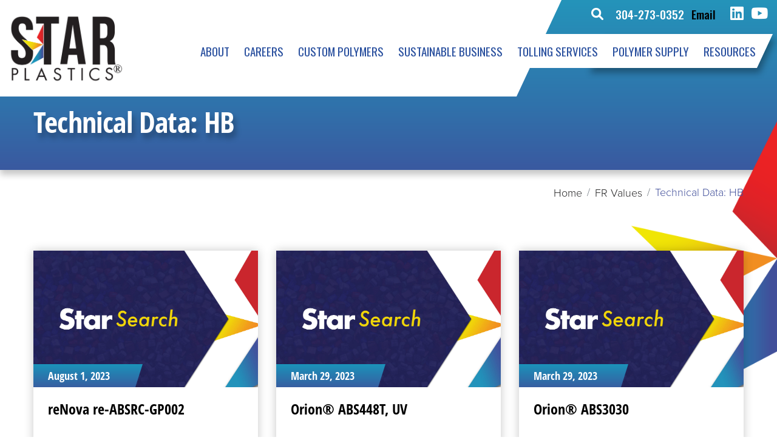

--- FILE ---
content_type: text/html; charset=UTF-8
request_url: https://www.starplastics.com/technical_data/fr-values/hb/
body_size: 13138
content:
<!DOCTYPE html>

<html class="no-js" lang="en-US">

	<head>
		<!-- Google Tag Manager -->
<script>(function(w,d,s,l,i){w[l]=w[l]||[];w[l].push({'gtm.start':
new Date().getTime(),event:'gtm.js'});var f=d.getElementsByTagName(s)[0],
j=d.createElement(s),dl=l!='dataLayer'?'&l='+l:'';j.async=true;j.src=
'https://www.googletagmanager.com/gtm.js?id='+i+dl;f.parentNode.insertBefore(j,f);
})(window,document,'script','dataLayer','GTM-K4R7PVX5');</script>
<!-- End Google Tag Manager -->

		<meta charset="UTF-8">
		<meta name="viewport" content="width=device-width, initial-scale=1.0">

		<link rel="profile" href="https://gmpg.org/xfn/11">

		<link rel="dns-prefetch" href="//cdn.hu-manity.co" />
		<!-- Cookie Compliance -->
		<script type="text/javascript">var huOptions = {"appID":"wwwstarplasticscom-b569d93","currentLanguage":"en","blocking":false,"globalCookie":false,"isAdmin":false,"privacyConsent":true,"forms":[]};</script>
		<script type="text/javascript" src="https://cdn.hu-manity.co/hu-banner.min.js"></script><meta name='robots' content='index, follow, max-image-preview:large, max-snippet:-1, max-video-preview:-1' />

	<!-- This site is optimized with the Yoast SEO plugin v26.7 - https://yoast.com/wordpress/plugins/seo/ -->
	<title>HB Archives - Star Plastics</title>
	<link rel="canonical" href="https://www.starplastics.com/technical_data/fr-values/hb/" />
	<meta property="og:locale" content="en_US" />
	<meta property="og:type" content="article" />
	<meta property="og:title" content="HB Archives - Star Plastics" />
	<meta property="og:url" content="https://www.starplastics.com/technical_data/fr-values/hb/" />
	<meta property="og:site_name" content="Star Plastics" />
	<meta name="twitter:card" content="summary_large_image" />
	<script type="application/ld+json" class="yoast-schema-graph">{"@context":"https://schema.org","@graph":[{"@type":"CollectionPage","@id":"https://www.starplastics.com/technical_data/fr-values/hb/","url":"https://www.starplastics.com/technical_data/fr-values/hb/","name":"HB Archives - Star Plastics","isPartOf":{"@id":"https://www.starplastics.com/#website"},"breadcrumb":{"@id":"https://www.starplastics.com/technical_data/fr-values/hb/#breadcrumb"},"inLanguage":"en-US"},{"@type":"BreadcrumbList","@id":"https://www.starplastics.com/technical_data/fr-values/hb/#breadcrumb","itemListElement":[{"@type":"ListItem","position":1,"name":"Home","item":"https://www.starplastics.com/"},{"@type":"ListItem","position":2,"name":"FR Values","item":"https://www.starplastics.com/technical_data/fr-values/"},{"@type":"ListItem","position":3,"name":"HB"}]},{"@type":"WebSite","@id":"https://www.starplastics.com/#website","url":"https://www.starplastics.com/","name":"Star Plastics","description":"Full Service Plastics Company","potentialAction":[{"@type":"SearchAction","target":{"@type":"EntryPoint","urlTemplate":"https://www.starplastics.com/?s={search_term_string}"},"query-input":{"@type":"PropertyValueSpecification","valueRequired":true,"valueName":"search_term_string"}}],"inLanguage":"en-US"}]}</script>
	<!-- / Yoast SEO plugin. -->


<link rel='dns-prefetch' href='//www.starplastics.com' />
<link rel='dns-prefetch' href='//a.omappapi.com' />
<link rel="alternate" type="application/rss+xml" title="Star Plastics &raquo; Feed" href="https://www.starplastics.com/feed/" />
<link rel="alternate" type="application/rss+xml" title="Star Plastics &raquo; HB Technical Data Feed" href="https://www.starplastics.com/technical_data/fr-values/hb/feed/" />
<style id='wp-img-auto-sizes-contain-inline-css'>
img:is([sizes=auto i],[sizes^="auto," i]){contain-intrinsic-size:3000px 1500px}
/*# sourceURL=wp-img-auto-sizes-contain-inline-css */
</style>
<style id='wp-emoji-styles-inline-css'>

	img.wp-smiley, img.emoji {
		display: inline !important;
		border: none !important;
		box-shadow: none !important;
		height: 1em !important;
		width: 1em !important;
		margin: 0 0.07em !important;
		vertical-align: -0.1em !important;
		background: none !important;
		padding: 0 !important;
	}
/*# sourceURL=wp-emoji-styles-inline-css */
</style>
<style id='wp-block-library-inline-css'>
:root{--wp-block-synced-color:#7a00df;--wp-block-synced-color--rgb:122,0,223;--wp-bound-block-color:var(--wp-block-synced-color);--wp-editor-canvas-background:#ddd;--wp-admin-theme-color:#007cba;--wp-admin-theme-color--rgb:0,124,186;--wp-admin-theme-color-darker-10:#006ba1;--wp-admin-theme-color-darker-10--rgb:0,107,160.5;--wp-admin-theme-color-darker-20:#005a87;--wp-admin-theme-color-darker-20--rgb:0,90,135;--wp-admin-border-width-focus:2px}@media (min-resolution:192dpi){:root{--wp-admin-border-width-focus:1.5px}}.wp-element-button{cursor:pointer}:root .has-very-light-gray-background-color{background-color:#eee}:root .has-very-dark-gray-background-color{background-color:#313131}:root .has-very-light-gray-color{color:#eee}:root .has-very-dark-gray-color{color:#313131}:root .has-vivid-green-cyan-to-vivid-cyan-blue-gradient-background{background:linear-gradient(135deg,#00d084,#0693e3)}:root .has-purple-crush-gradient-background{background:linear-gradient(135deg,#34e2e4,#4721fb 50%,#ab1dfe)}:root .has-hazy-dawn-gradient-background{background:linear-gradient(135deg,#faaca8,#dad0ec)}:root .has-subdued-olive-gradient-background{background:linear-gradient(135deg,#fafae1,#67a671)}:root .has-atomic-cream-gradient-background{background:linear-gradient(135deg,#fdd79a,#004a59)}:root .has-nightshade-gradient-background{background:linear-gradient(135deg,#330968,#31cdcf)}:root .has-midnight-gradient-background{background:linear-gradient(135deg,#020381,#2874fc)}:root{--wp--preset--font-size--normal:16px;--wp--preset--font-size--huge:42px}.has-regular-font-size{font-size:1em}.has-larger-font-size{font-size:2.625em}.has-normal-font-size{font-size:var(--wp--preset--font-size--normal)}.has-huge-font-size{font-size:var(--wp--preset--font-size--huge)}.has-text-align-center{text-align:center}.has-text-align-left{text-align:left}.has-text-align-right{text-align:right}.has-fit-text{white-space:nowrap!important}#end-resizable-editor-section{display:none}.aligncenter{clear:both}.items-justified-left{justify-content:flex-start}.items-justified-center{justify-content:center}.items-justified-right{justify-content:flex-end}.items-justified-space-between{justify-content:space-between}.screen-reader-text{border:0;clip-path:inset(50%);height:1px;margin:-1px;overflow:hidden;padding:0;position:absolute;width:1px;word-wrap:normal!important}.screen-reader-text:focus{background-color:#ddd;clip-path:none;color:#444;display:block;font-size:1em;height:auto;left:5px;line-height:normal;padding:15px 23px 14px;text-decoration:none;top:5px;width:auto;z-index:100000}html :where(.has-border-color){border-style:solid}html :where([style*=border-top-color]){border-top-style:solid}html :where([style*=border-right-color]){border-right-style:solid}html :where([style*=border-bottom-color]){border-bottom-style:solid}html :where([style*=border-left-color]){border-left-style:solid}html :where([style*=border-width]){border-style:solid}html :where([style*=border-top-width]){border-top-style:solid}html :where([style*=border-right-width]){border-right-style:solid}html :where([style*=border-bottom-width]){border-bottom-style:solid}html :where([style*=border-left-width]){border-left-style:solid}html :where(img[class*=wp-image-]){height:auto;max-width:100%}:where(figure){margin:0 0 1em}html :where(.is-position-sticky){--wp-admin--admin-bar--position-offset:var(--wp-admin--admin-bar--height,0px)}@media screen and (max-width:600px){html :where(.is-position-sticky){--wp-admin--admin-bar--position-offset:0px}}

/*# sourceURL=wp-block-library-inline-css */
</style><style id='global-styles-inline-css'>
:root{--wp--preset--aspect-ratio--square: 1;--wp--preset--aspect-ratio--4-3: 4/3;--wp--preset--aspect-ratio--3-4: 3/4;--wp--preset--aspect-ratio--3-2: 3/2;--wp--preset--aspect-ratio--2-3: 2/3;--wp--preset--aspect-ratio--16-9: 16/9;--wp--preset--aspect-ratio--9-16: 9/16;--wp--preset--color--black: #000000;--wp--preset--color--cyan-bluish-gray: #abb8c3;--wp--preset--color--white: #ffffff;--wp--preset--color--pale-pink: #f78da7;--wp--preset--color--vivid-red: #cf2e2e;--wp--preset--color--luminous-vivid-orange: #ff6900;--wp--preset--color--luminous-vivid-amber: #fcb900;--wp--preset--color--light-green-cyan: #7bdcb5;--wp--preset--color--vivid-green-cyan: #00d084;--wp--preset--color--pale-cyan-blue: #8ed1fc;--wp--preset--color--vivid-cyan-blue: #0693e3;--wp--preset--color--vivid-purple: #9b51e0;--wp--preset--color--accent: #cd2653;--wp--preset--color--primary: #000000;--wp--preset--color--secondary: #6d6d6d;--wp--preset--color--subtle-background: #dcd7ca;--wp--preset--color--background: #f5efe0;--wp--preset--gradient--vivid-cyan-blue-to-vivid-purple: linear-gradient(135deg,rgb(6,147,227) 0%,rgb(155,81,224) 100%);--wp--preset--gradient--light-green-cyan-to-vivid-green-cyan: linear-gradient(135deg,rgb(122,220,180) 0%,rgb(0,208,130) 100%);--wp--preset--gradient--luminous-vivid-amber-to-luminous-vivid-orange: linear-gradient(135deg,rgb(252,185,0) 0%,rgb(255,105,0) 100%);--wp--preset--gradient--luminous-vivid-orange-to-vivid-red: linear-gradient(135deg,rgb(255,105,0) 0%,rgb(207,46,46) 100%);--wp--preset--gradient--very-light-gray-to-cyan-bluish-gray: linear-gradient(135deg,rgb(238,238,238) 0%,rgb(169,184,195) 100%);--wp--preset--gradient--cool-to-warm-spectrum: linear-gradient(135deg,rgb(74,234,220) 0%,rgb(151,120,209) 20%,rgb(207,42,186) 40%,rgb(238,44,130) 60%,rgb(251,105,98) 80%,rgb(254,248,76) 100%);--wp--preset--gradient--blush-light-purple: linear-gradient(135deg,rgb(255,206,236) 0%,rgb(152,150,240) 100%);--wp--preset--gradient--blush-bordeaux: linear-gradient(135deg,rgb(254,205,165) 0%,rgb(254,45,45) 50%,rgb(107,0,62) 100%);--wp--preset--gradient--luminous-dusk: linear-gradient(135deg,rgb(255,203,112) 0%,rgb(199,81,192) 50%,rgb(65,88,208) 100%);--wp--preset--gradient--pale-ocean: linear-gradient(135deg,rgb(255,245,203) 0%,rgb(182,227,212) 50%,rgb(51,167,181) 100%);--wp--preset--gradient--electric-grass: linear-gradient(135deg,rgb(202,248,128) 0%,rgb(113,206,126) 100%);--wp--preset--gradient--midnight: linear-gradient(135deg,rgb(2,3,129) 0%,rgb(40,116,252) 100%);--wp--preset--font-size--small: 18px;--wp--preset--font-size--medium: 20px;--wp--preset--font-size--large: 26.25px;--wp--preset--font-size--x-large: 42px;--wp--preset--font-size--normal: 21px;--wp--preset--font-size--larger: 32px;--wp--preset--spacing--20: 0.44rem;--wp--preset--spacing--30: 0.67rem;--wp--preset--spacing--40: 1rem;--wp--preset--spacing--50: 1.5rem;--wp--preset--spacing--60: 2.25rem;--wp--preset--spacing--70: 3.38rem;--wp--preset--spacing--80: 5.06rem;--wp--preset--shadow--natural: 6px 6px 9px rgba(0, 0, 0, 0.2);--wp--preset--shadow--deep: 12px 12px 50px rgba(0, 0, 0, 0.4);--wp--preset--shadow--sharp: 6px 6px 0px rgba(0, 0, 0, 0.2);--wp--preset--shadow--outlined: 6px 6px 0px -3px rgb(255, 255, 255), 6px 6px rgb(0, 0, 0);--wp--preset--shadow--crisp: 6px 6px 0px rgb(0, 0, 0);}:where(.is-layout-flex){gap: 0.5em;}:where(.is-layout-grid){gap: 0.5em;}body .is-layout-flex{display: flex;}.is-layout-flex{flex-wrap: wrap;align-items: center;}.is-layout-flex > :is(*, div){margin: 0;}body .is-layout-grid{display: grid;}.is-layout-grid > :is(*, div){margin: 0;}:where(.wp-block-columns.is-layout-flex){gap: 2em;}:where(.wp-block-columns.is-layout-grid){gap: 2em;}:where(.wp-block-post-template.is-layout-flex){gap: 1.25em;}:where(.wp-block-post-template.is-layout-grid){gap: 1.25em;}.has-black-color{color: var(--wp--preset--color--black) !important;}.has-cyan-bluish-gray-color{color: var(--wp--preset--color--cyan-bluish-gray) !important;}.has-white-color{color: var(--wp--preset--color--white) !important;}.has-pale-pink-color{color: var(--wp--preset--color--pale-pink) !important;}.has-vivid-red-color{color: var(--wp--preset--color--vivid-red) !important;}.has-luminous-vivid-orange-color{color: var(--wp--preset--color--luminous-vivid-orange) !important;}.has-luminous-vivid-amber-color{color: var(--wp--preset--color--luminous-vivid-amber) !important;}.has-light-green-cyan-color{color: var(--wp--preset--color--light-green-cyan) !important;}.has-vivid-green-cyan-color{color: var(--wp--preset--color--vivid-green-cyan) !important;}.has-pale-cyan-blue-color{color: var(--wp--preset--color--pale-cyan-blue) !important;}.has-vivid-cyan-blue-color{color: var(--wp--preset--color--vivid-cyan-blue) !important;}.has-vivid-purple-color{color: var(--wp--preset--color--vivid-purple) !important;}.has-black-background-color{background-color: var(--wp--preset--color--black) !important;}.has-cyan-bluish-gray-background-color{background-color: var(--wp--preset--color--cyan-bluish-gray) !important;}.has-white-background-color{background-color: var(--wp--preset--color--white) !important;}.has-pale-pink-background-color{background-color: var(--wp--preset--color--pale-pink) !important;}.has-vivid-red-background-color{background-color: var(--wp--preset--color--vivid-red) !important;}.has-luminous-vivid-orange-background-color{background-color: var(--wp--preset--color--luminous-vivid-orange) !important;}.has-luminous-vivid-amber-background-color{background-color: var(--wp--preset--color--luminous-vivid-amber) !important;}.has-light-green-cyan-background-color{background-color: var(--wp--preset--color--light-green-cyan) !important;}.has-vivid-green-cyan-background-color{background-color: var(--wp--preset--color--vivid-green-cyan) !important;}.has-pale-cyan-blue-background-color{background-color: var(--wp--preset--color--pale-cyan-blue) !important;}.has-vivid-cyan-blue-background-color{background-color: var(--wp--preset--color--vivid-cyan-blue) !important;}.has-vivid-purple-background-color{background-color: var(--wp--preset--color--vivid-purple) !important;}.has-black-border-color{border-color: var(--wp--preset--color--black) !important;}.has-cyan-bluish-gray-border-color{border-color: var(--wp--preset--color--cyan-bluish-gray) !important;}.has-white-border-color{border-color: var(--wp--preset--color--white) !important;}.has-pale-pink-border-color{border-color: var(--wp--preset--color--pale-pink) !important;}.has-vivid-red-border-color{border-color: var(--wp--preset--color--vivid-red) !important;}.has-luminous-vivid-orange-border-color{border-color: var(--wp--preset--color--luminous-vivid-orange) !important;}.has-luminous-vivid-amber-border-color{border-color: var(--wp--preset--color--luminous-vivid-amber) !important;}.has-light-green-cyan-border-color{border-color: var(--wp--preset--color--light-green-cyan) !important;}.has-vivid-green-cyan-border-color{border-color: var(--wp--preset--color--vivid-green-cyan) !important;}.has-pale-cyan-blue-border-color{border-color: var(--wp--preset--color--pale-cyan-blue) !important;}.has-vivid-cyan-blue-border-color{border-color: var(--wp--preset--color--vivid-cyan-blue) !important;}.has-vivid-purple-border-color{border-color: var(--wp--preset--color--vivid-purple) !important;}.has-vivid-cyan-blue-to-vivid-purple-gradient-background{background: var(--wp--preset--gradient--vivid-cyan-blue-to-vivid-purple) !important;}.has-light-green-cyan-to-vivid-green-cyan-gradient-background{background: var(--wp--preset--gradient--light-green-cyan-to-vivid-green-cyan) !important;}.has-luminous-vivid-amber-to-luminous-vivid-orange-gradient-background{background: var(--wp--preset--gradient--luminous-vivid-amber-to-luminous-vivid-orange) !important;}.has-luminous-vivid-orange-to-vivid-red-gradient-background{background: var(--wp--preset--gradient--luminous-vivid-orange-to-vivid-red) !important;}.has-very-light-gray-to-cyan-bluish-gray-gradient-background{background: var(--wp--preset--gradient--very-light-gray-to-cyan-bluish-gray) !important;}.has-cool-to-warm-spectrum-gradient-background{background: var(--wp--preset--gradient--cool-to-warm-spectrum) !important;}.has-blush-light-purple-gradient-background{background: var(--wp--preset--gradient--blush-light-purple) !important;}.has-blush-bordeaux-gradient-background{background: var(--wp--preset--gradient--blush-bordeaux) !important;}.has-luminous-dusk-gradient-background{background: var(--wp--preset--gradient--luminous-dusk) !important;}.has-pale-ocean-gradient-background{background: var(--wp--preset--gradient--pale-ocean) !important;}.has-electric-grass-gradient-background{background: var(--wp--preset--gradient--electric-grass) !important;}.has-midnight-gradient-background{background: var(--wp--preset--gradient--midnight) !important;}.has-small-font-size{font-size: var(--wp--preset--font-size--small) !important;}.has-medium-font-size{font-size: var(--wp--preset--font-size--medium) !important;}.has-large-font-size{font-size: var(--wp--preset--font-size--large) !important;}.has-x-large-font-size{font-size: var(--wp--preset--font-size--x-large) !important;}
/*# sourceURL=global-styles-inline-css */
</style>

<style id='classic-theme-styles-inline-css'>
/*! This file is auto-generated */
.wp-block-button__link{color:#fff;background-color:#32373c;border-radius:9999px;box-shadow:none;text-decoration:none;padding:calc(.667em + 2px) calc(1.333em + 2px);font-size:1.125em}.wp-block-file__button{background:#32373c;color:#fff;text-decoration:none}
/*# sourceURL=/wp-includes/css/classic-themes.min.css */
</style>
<link rel='stylesheet' id='search-filter-plugin-styles-css' href='https://www.starplastics.com/wp-content/plugins/search-filter-pro/public/assets/css/search-filter.min.css?ver=2.5.16' media='all' />
<link rel='stylesheet' id='twentytwenty-style-css' href='https://www.starplastics.com/wp-content/themes/StarPlasticsTheme/style.css?ver=2.0' media='all' />
<link rel='stylesheet' id='twentytwenty-print-style-css' href='https://www.starplastics.com/wp-content/themes/StarPlasticsTheme/print.css?ver=2.0' media='print' />
<link rel='stylesheet' id='tablepress-default-css' href='https://www.starplastics.com/wp-content/plugins/tablepress/css/build/default.css?ver=3.2.6' media='all' />
<script src="https://www.starplastics.com/wp-includes/js/jquery/jquery.min.js?ver=3.7.1" id="jquery-core-js"></script>
<script src="https://www.starplastics.com/wp-includes/js/jquery/jquery-migrate.min.js?ver=3.4.1" id="jquery-migrate-js"></script>
<script id="search-filter-plugin-build-js-extra">
var SF_LDATA = {"ajax_url":"https://www.starplastics.com/wp-admin/admin-ajax.php","home_url":"https://www.starplastics.com/","extensions":[]};
//# sourceURL=search-filter-plugin-build-js-extra
</script>
<script src="https://www.starplastics.com/wp-content/plugins/search-filter-pro/public/assets/js/search-filter-build.min.js?ver=2.5.16" id="search-filter-plugin-build-js"></script>
<script src="https://www.starplastics.com/wp-content/plugins/search-filter-pro/public/assets/js/chosen.jquery.min.js?ver=2.5.16" id="search-filter-plugin-chosen-js"></script>
<script src="https://www.starplastics.com/wp-content/themes/StarPlasticsTheme/assets/js/index.js?ver=2.0" id="twentytwenty-js-js" async></script>
<link rel="https://api.w.org/" href="https://www.starplastics.com/wp-json/" /><link rel="alternate" title="JSON" type="application/json" href="https://www.starplastics.com/wp-json/wp/v2/technical_data/163" /><link rel="EditURI" type="application/rsd+xml" title="RSD" href="https://www.starplastics.com/xmlrpc.php?rsd" />
<meta name="generator" content="WordPress 6.9" />
<script type="text/javascript" src="https://secure.plug4norm.com/js/221920.js" ></script> <noscript><img alt="" src="https://secure.plug4norm.com/221920.png" style="display:none;" /></noscript>
		<script>
		(function(h,o,t,j,a,r){
			h.hj=h.hj||function(){(h.hj.q=h.hj.q||[]).push(arguments)};
			h._hjSettings={hjid:1364116,hjsv:5};
			a=o.getElementsByTagName('head')[0];
			r=o.createElement('script');r.async=1;
			r.src=t+h._hjSettings.hjid+j+h._hjSettings.hjsv;
			a.appendChild(r);
		})(window,document,'//static.hotjar.com/c/hotjar-','.js?sv=');
		</script>
			<script>document.documentElement.className = document.documentElement.className.replace( 'no-js', 'js' );</script>
	<!-- Call Now Button 1.5.5 (https://callnowbutton.com) [renderer:noop]-->
<link rel="icon" href="https://www.starplastics.com/wp-content/uploads/2022/09/favicon.png" sizes="32x32" />
<link rel="icon" href="https://www.starplastics.com/wp-content/uploads/2022/09/favicon.png" sizes="192x192" />
<link rel="apple-touch-icon" href="https://www.starplastics.com/wp-content/uploads/2022/09/favicon.png" />
<meta name="msapplication-TileImage" content="https://www.starplastics.com/wp-content/uploads/2022/09/favicon.png" />
		<style id="wp-custom-css">
			.program_box h3 {
  min-height: 0px !important;
}
.su-spoiler-style-default > .su-spoiler-title {
  border: 1px solid #d9d9d9;
  margin: 10px;
	padding: 26px;
	font-size:1.8em;
}
.su-spoiler-icon {

  padding-top: 20px;
	padding-bottom:20px;
	padding-left:10px;
}
.consistency_wrapper .content h2 {
  padding-left: 40px;
}

.consistency_wrapper .content h3 {
  padding-left: 40px;
}

.consistency_wrapper .content p {
  padding-left: 40px;
}
.su-custom-gallery-slide img {
  padding: 0px !important;
  border: 0px !important;
  border-radius:  0px !important;
}
.su-custom-gallery {
  margin-bottom: 0em !important;
}
.cap_box .content {
  min-height: inherit !important;
}
.related_box .title .read_more {
  display:none;
}
.su-image-carousel-slides-style-default .su-image-carousel-item-content img {
  max-height: 325px;
}
.difference_wrapper {
padding-top: 80px !important;
  padding-bottom: 70px !important;
}
.home .col-lg-6 {
  padding-bottom: 70px !important;
}
.page-id-33569 .std_content {
  padding-bottom: 30px !important;
}

.page-id-33604 .std_content {
  padding-bottom: 140px !important;
}

.page-id-33604 h4 {
	margin-top:20px;
}
.program_list .col > ul, .program_list .col ul {
  display: inline-block;
  list-style: none;
  margin: 0;
    margin-top: 0px;
  padding: 0;
    padding-bottom: 0px;
    padding-left: 0px;
  padding-left: 20px;
  padding-bottom: 24px;
}
.program_list .col > ul li, .program_list .col ul li {
  position: relative;
  padding-left: 12px;
}
.latest_news .left_design {
  display: none;
}
.comprehensive_capabilities.extra_padding {
    padding-top: 0px;
	  padding-bottom: 40px !important;

}
.comprehensive_capabilities.extra_padding .cap_box .content h5 {
  color: #000;
  font-size: 21px;
  padding-bottom: 0px;
	text-align:center;
}
#gform_confirmation_message_1 {
  font-size: 24px;
  color: red;
}
@media only screen and (max-width: 767px) 
{
/*Home page*/
.logo {
    /*border: 1px solid blue;*/
} 
.logo {
    width: 140px !important;
    position: absolute;
}
}
.program_box p {
  font-weight: 30 !important;
}

/*Landing Page*/

 .landing-page-title {
	  font-size: 65px;
    font-weight: 700;
    line-height: 1.1;
}


body.page-id-36369 .mainnav {
    display: none; 
}
	
body.page-id-36369  .right_h {
 display: none;
}

body.page-id-36369 .page_title {
background: linear-gradient(to bottom, rgb(255 255 255) 0%,rgb(255 255 255) 62%,rgb(255 255 255) 100%);
}


body.page-id-36369 .page_title .caption h1 {
    color: #333131
}

	
body.page-id-36369 .breadcrumb{display:none
}

body.page-id-36369 .footer {
    display: none;
}

body.page-id-36369 .std_content { padding-bottom: 25px;
   
}

body.page-id-36369 .breadcrumb_wrapper {
     padding-bottom: 25px;
}

body.page-id-36369
.header{
    display: none;
}

body.page-id-36369 .page_title{display: none;}

body.page-id-36369 .su-row .su-column-size-3-4 {
    padding-top: 75px;
}

/*End Landing Page*/

    
.su-tabs-nav span {
    color: #333;
    font-size: 20px;
}



.su-tabs-nav span.su-tabs-current {
    background: blue !important;
	color:#fff;
    cursor: default;
    font-size: 20px;
}

.su-tabs {
    margin: 0 0 1.5em;
    padding: 3px;
    border-radius: 6px;
    background: #0d6efd2e!important ;
}

/*Event Page*/

body.postid-37171 .btn-warning .btn{
	display: none;
}

body.category-events .date {
	display: none;}


body.page-id-37311 .mainnav {
    display: none; 
}

/*PFAS FreeLanding Page*/

 .landing-page-title {
	  font-size: 65px;
    font-weight: 700;
    line-height: 1.1;
}

/*LOOK BAC*/
body.page-id-37311 .mainnav {
    display: none; 
}
	
body.page-id-37311  .right_h {
 display: none;
}

body.page-id-37311 .page_title {
background: linear-gradient(to bottom, rgb(255 255 255) 0%,rgb(255 255 255) 62%,rgb(255 255 255) 100%);
}


body.page-id-37311 .page_title .caption h1 {
    color: #333131
}

	
body.page-id-37311 .breadcrumb{display:none
}

body.page-id-37311 .footer {
    display: none;
}

body.page-id-37311 .std_content { padding-bottom: 25px;
   
}

body.page-id-37311 .breadcrumb_wrapper {
     padding-bottom: 25px;
}

body.page-id-37311
.header{
    display: none;
}

body.page-id-37311 .page_title{display: none;}

body.page-id-37311 .su-row .su-column-size-3-4 {
    padding-top: 75px;
}

/*End Landing Page*/
/*Button Text Non tranformation*/
.btn-non-transform {
   text-transform: none;
}

/* Improve on FR Landing page  */
body.page-id-37836 .mainnav {
    display: none; 
}
	
bodymsng  .right_h {
 display: none;
}

body.page-id-37836 .page_title {
background: linear-gradient(to bottom, rgb(255 255 255) 0%,rgb(255 255 255) 62%,rgb(255 255 255) 100%);
}


body.page-id-37836 .page_title .caption h1 {
    color: #333131
}

	
body.page-id-37836 .breadcrumb{display:none
}

body.page-id-37836 .footer {
    display: none;
}

body.page-id-37836 .std_content { padding-bottom: 25px;
   
}

body.page-id-37836 .breadcrumb_wrapper {
     padding-bottom: 25px;
}

body.page-id-37836
.header{
    display: none;
}

body.page-id-37836 .page_title{display: none;}

body.page-id-37836 .su-row .su-column-size-3-4 {
    padding-top: 75px;
}

/*End Improve on FR Landing page */

/* Sustainability Landing page  */
body.page-id-38474 .mainnav {
    display: none; 
}
	
bodymsng  .right_h {
 display: none;
}

body.page-id-38474 .page_title {
background: linear-gradient(to bottom, rgb(255 255 255) 0%,rgb(255 255 255) 62%,rgb(255 255 255) 100%);
}


body.page-id-38474 .page_title .caption h1 {
    color: #333131
}

	
body.page-id-38474 .breadcrumb{display:none
}

body.page-id-38474 .footer {
    display: none;
}

body.page-id-38474 .std_content { padding-bottom: 25px;
   
}

body.page-id-38474 .breadcrumb_wrapper {
     padding-bottom: 25px;
}

body.page-id-38474
.header{
    display: none;
}

body.page-id-38474 .page_title{display: none;}

body.page-id-38474 .su-row .su-column-size-3-4 {
    padding-top: 75px;
}

/*End  Sustainability Landing page */









/* merger code */
div.std_content { position: relative; padding-bottom: 26px; z-index: 40; }		</style>
		
		<!-- SET: FAVICON -->
				<!-- SET: FAVICON -->
		<link rel="shortcut icon" type="image/x-icon" href="https://www.starplastics.com/wp-content/uploads/2022/09/favicon.png">
		<link rel="stylesheet" href="https://use.typekit.net/dlj0lgm.css">
		<!-- SET: STYLESHEET -->
		<link href="https://www.starplastics.com/wp-content/themes/StarPlasticsTheme/css/bootstrap.min.css" rel="stylesheet" type="text/css">
		<link href="https://www.starplastics.com/wp-content/themes/StarPlasticsTheme/css/style.css?ver=242026120659" rel="stylesheet" type="text/css" media="all">
		<link href="https://www.starplastics.com/wp-content/themes/StarPlasticsTheme/css/slick.css" rel="stylesheet" type="text/css">
		<link href="https://www.starplastics.com/wp-content/themes/StarPlasticsTheme/css/jquery.fancybox.min.css" rel="stylesheet" type="text/css">
		<link href="https://www.starplastics.com/wp-content/themes/StarPlasticsTheme/css/owl.carousel.min.css" rel="stylesheet" type="text/css">
		<link href="https://www.starplastics.com/wp-content/themes/StarPlasticsTheme/css/fontawesome.min.css" rel="stylesheet" type="text/css">
		<link rel="preconnect" href="https://fonts.googleapis.com">
		<link rel="preconnect" href="https://fonts.gstatic.com" crossorigin>
		<link href="https://fonts.googleapis.com/css2?family=Oswald:wght@400;500&display=swap" rel="stylesheet">
		<link href="https://www.starplastics.com/wp-content/themes/StarPlasticsTheme/css/responsive.css?ver=242026120659" rel="stylesheet" type="text/css">
		<!-- END: STYLESHEET -->
		
		<script>
jQuery(document).ready(function() {
jQuery('.page-id-29415 .et_pb_blog_grid .et_pb_post .post-content p').text(function () {
    return jQuery(this).text().replace('CALL US TODAY 304-273-0352', ''); 
});
});
</script>




<script type="text/javascript" src="https://secure.insightful-enterprise-intelligence.com/js/782160.js" ></script> <noscript><img alt="" src="https://secure.insightful-enterprise-intelligence.com/782160.png" style="display:none;" /></noscript>

<!-- optin monster header fix -->
<script>
document.addEventListener('om.Campaign.afterShow', function(event) {
  
    // Check if the window width is greater than 1200px
    if (window.innerWidth > 1200) {
        if (event.detail.Campaign.id == 'wabgdhvgutrda0qofstj') { // your slug
            var campaignID = 'om-' + event.detail.Campaign.id;
            var campaignHeight = document.getElementById(campaignID).offsetHeight;
            var fixedElement = document.querySelector('.header');
            fixedElement.style.top = campaignHeight + 'px';
        }
    }
});
 
document.addEventListener('om.Campaign.close', function(event) {
    // Check if the window width is greater than 1200px
    if (window.innerWidth > 1200) {
        var fixedElement = document.querySelector('.header');
        fixedElement.style.top = 0;
    }
});
</script>
<!--End optin monster header fix -->



	</head>

	<body class="archive tax-technical_data term-hb term-163 wp-embed-responsive wp-theme-StarPlasticsTheme cookies-not-set enable-search-modal has-no-pagination not-showing-comments show-avatars footer-top-visible"		
		<!-- Google Tag Manager (noscript) -->
<noscript><iframe src="https://www.googletagmanager.com/ns.html?id=GTM-K4R7PVX5"
height="0" width="0" style="display:none;visibility:hidden"></iframe></noscript>
<!-- End Google Tag Manager (noscript) -->
		
		<noscript><img src="https://secure.leadforensics.com/221920.png" style="display:none;" 
alt=""/></noscript>


	<!-- wrapper starts -->
	<div class="wrapper">
				<!-- Header Starts -->
		<header class="header inner_header">
			<div class="container">
				<div class="row">
					<div class="col-md-12 d-flex align-items-center justify-content-between">
						<div class="logo">
							<a href="https://www.starplastics.com/"><img src="https://www.starplastics.com/wp-content/uploads/2024/06/STAR_Plastics_Logo_3RegMarkHeader.png" alt="Star Plastics"></a>
						</div>
						<div class="right_h">
							<div class="top_h">
								<div class="search_box">
									<form id="searchform" action="https://www.starplastics.com/" method="get" role="search">
										<label><span class="screen-reader-text">Search for:</span><input type="search" name="s" class="h_search"></label>
									</form>
								</div>
								<a href="tel:+3042730352" class="tel_link">304-273-0352</a>
								<a href="mailto:Sales@StarPlastics.com" class="email_link">Email</a>
																<div class="social_list">
									<ul>
																				  <li>
											<a href="https://www.linkedin.com/company/star-plastics-inc/" target="_blank"><i class="fab fa-linkedin" aria-hidden="true"></i><span>fa-linkedin</span></a>
										  </li>
																				  <li>
											<a href="https://www.youtube.com/channel/UCKXBHf-otCnKJDOnZLFR_Yg" target="_blank"><i class="fab fa-youtube" aria-hidden="true"></i><span>fa-youtube</span></a>
										  </li>
																			</ul>
								</div>
															</div>
							<div class="mainnav">
								<nav>
									<ul id="menu-main_menu" class=""><li id="menu-item-33653" class="menu-item menu-item-type-post_type menu-item-object-page menu-item-has-children menu-item-33653"><a href="https://www.starplastics.com/about-star-plastics/">About</a>
<ul class="sub-menu">
	<li id="menu-item-1041" class="menu-item menu-item-type-post_type menu-item-object-page menu-item-1041"><a href="https://www.starplastics.com/about-star-plastics/locations/">Global Solutions</a></li>
	<li id="menu-item-1039" class="menu-item menu-item-type-post_type menu-item-object-page menu-item-1039"><a href="https://www.starplastics.com/about-star-plastics/quality-information/">Quality Information</a></li>
	<li id="menu-item-1038" class="menu-item menu-item-type-post_type menu-item-object-page menu-item-1038"><a href="https://www.starplastics.com/about-star-plastics/application-showcase/">Application Showcase</a></li>
	<li id="menu-item-1037" class="menu-item menu-item-type-post_type menu-item-object-page menu-item-1037"><a href="https://www.starplastics.com/about-star-plastics/star-team/">Star Team</a></li>
	<li id="menu-item-1040" class="menu-item menu-item-type-post_type menu-item-object-page menu-item-1040"><a href="https://www.starplastics.com/about-star-plastics/contact-us/">Contact Us</a></li>
</ul>
</li>
<li id="menu-item-816" class="menu-item menu-item-type-post_type menu-item-object-page menu-item-816"><a href="https://www.starplastics.com/careers/">Careers</a></li>
<li id="menu-item-817" class="menu-item menu-item-type-post_type menu-item-object-page menu-item-has-children menu-item-817"><a href="https://www.starplastics.com/custom-polymer-compounding/">Custom Polymers</a>
<ul class="sub-menu">
	<li id="menu-item-33597" class="menu-item menu-item-type-post_type menu-item-object-page menu-item-has-children menu-item-33597"><a href="https://www.starplastics.com/custom-polymer-compounding/star-product-lines/">Star Product Lines</a>
	<ul class="sub-menu">
		<li id="menu-item-35655" class="menu-item menu-item-type-post_type menu-item-object-page menu-item-35655"><a href="https://www.starplastics.com/custom-polymer-compounding/star-product-lines/orion/">Orion ®</a></li>
		<li id="menu-item-35656" class="menu-item menu-item-type-post_type menu-item-object-page menu-item-35656"><a href="https://www.starplastics.com/custom-polymer-compounding/star-product-lines/renova/">reNova®</a></li>
	</ul>
</li>
	<li id="menu-item-37406" class="menu-item menu-item-type-post_type menu-item-object-page menu-item-37406"><a href="https://www.starplastics.com/pfas/">PFAS free Compounds</a></li>
	<li id="menu-item-819" class="menu-item menu-item-type-post_type menu-item-object-page menu-item-has-children menu-item-819"><a href="https://www.starplastics.com/custom-polymer-compounding/custom-color-processing/">Custom Color Processing</a>
	<ul class="sub-menu">
		<li id="menu-item-1248" class="menu-item menu-item-type-post_type menu-item-object-page menu-item-1248"><a href="https://www.starplastics.com/custom-polymer-compounding/color-matching/">Color Matching</a></li>
	</ul>
</li>
	<li id="menu-item-36617" class="menu-item menu-item-type-post_type menu-item-object-page menu-item-36617"><a href="https://www.starplastics.com/custom-polymer-compounding/abs/">Acrylonitrile Butadiene Styrene (ABS)</a></li>
	<li id="menu-item-36653" class="menu-item menu-item-type-post_type menu-item-object-page menu-item-36653"><a href="https://www.starplastics.com/nylon-6-and-nylon-66/">Nylon 6 and nylon 66</a></li>
	<li id="menu-item-36621" class="menu-item menu-item-type-post_type menu-item-object-page menu-item-36621"><a href="https://www.starplastics.com/custom-polymer-compounding/polycarbonate/">Polycarbonate (PC)</a></li>
	<li id="menu-item-822" class="menu-item menu-item-type-post_type menu-item-object-page menu-item-has-children menu-item-822"><a href="https://www.starplastics.com/custom-polymer-compounding/specialty-polymers/">Specialty Polymers</a>
	<ul class="sub-menu">
		<li id="menu-item-831" class="menu-item menu-item-type-post_type menu-item-object-page menu-item-831"><a href="https://www.starplastics.com/cold-temperature-pc-copolymer/">Cold Temperature PC Copolymer</a></li>
		<li id="menu-item-33977" class="menu-item menu-item-type-post_type menu-item-object-page menu-item-33977"><a href="https://www.starplastics.com/sustainable-business/">Sustainable Business</a></li>
	</ul>
</li>
	<li id="menu-item-1249" class="menu-item menu-item-type-post_type menu-item-object-page menu-item-1249"><a href="https://www.starplastics.com/lati-distribution-products/">LATI Distribution Products</a></li>
	<li id="menu-item-1250" class="menu-item menu-item-type-post_type menu-item-object-page menu-item-1250"><a href="https://www.starplastics.com/about-star-plastics/locations/">Global Solutions</a></li>
	<li id="menu-item-35070" class="menu-item menu-item-type-post_type menu-item-object-page menu-item-35070"><a href="https://www.starplastics.com/datasheets/">Datasheets</a></li>
</ul>
</li>
<li id="menu-item-834" class="menu-item menu-item-type-post_type menu-item-object-page menu-item-has-children menu-item-834"><a href="https://www.starplastics.com/sustainable-business/">Sustainable Business</a>
<ul class="sub-menu">
	<li id="menu-item-1252" class="menu-item menu-item-type-post_type menu-item-object-page menu-item-1252"><a href="https://www.starplastics.com/history-in-pcr/">History in Plastic Recycling</a></li>
	<li id="menu-item-1253" class="menu-item menu-item-type-post_type menu-item-object-page menu-item-1253"><a href="https://www.starplastics.com/recycled-products/">Recycled Content Products</a></li>
	<li id="menu-item-37148" class="menu-item menu-item-type-post_type menu-item-object-page menu-item-37148"><a href="https://www.starplastics.com/sustainable-business/validations-and-certifications/">Validations and Certifications</a></li>
	<li id="menu-item-1251" class="menu-item menu-item-type-post_type menu-item-object-page menu-item-1251"><a href="https://www.starplastics.com/applications-markets/">Applications &#038; Markets</a></li>
	<li id="menu-item-35662" class="menu-item menu-item-type-post_type menu-item-object-page menu-item-35662"><a href="https://www.starplastics.com/dedicated-to-sustainability/">Dedicated to Sustainability</a></li>
</ul>
</li>
<li id="menu-item-835" class="menu-item menu-item-type-post_type menu-item-object-page menu-item-has-children menu-item-835"><a href="https://www.starplastics.com/tolling-services/">Tolling Services</a>
<ul class="sub-menu">
	<li id="menu-item-33538" class="menu-item menu-item-type-post_type menu-item-object-page menu-item-33538"><a href="https://www.starplastics.com/tolling-services/toll-compounding/">Toll Compounding</a></li>
	<li id="menu-item-1255" class="menu-item menu-item-type-post_type menu-item-object-page menu-item-1255"><a href="https://www.starplastics.com/tolling-services/material-sorting/">Material Sorting</a></li>
	<li id="menu-item-1257" class="menu-item menu-item-type-post_type menu-item-object-page menu-item-1257"><a href="https://www.starplastics.com/tolling-services/material-identification-analysis/">Material Identification &#038; Analysis</a></li>
	<li id="menu-item-1258" class="menu-item menu-item-type-post_type menu-item-object-page menu-item-1258"><a href="https://www.starplastics.com/tolling-services/metal-detection-removal/">Metal Detection &#038; Removal</a></li>
	<li id="menu-item-1259" class="menu-item menu-item-type-post_type menu-item-object-page menu-item-1259"><a href="https://www.starplastics.com/tolling-services/desiccant-drying/">Desiccant Drying</a></li>
	<li id="menu-item-1260" class="menu-item menu-item-type-post_type menu-item-object-page menu-item-1260"><a href="https://www.starplastics.com/tolling-services/polymer-blending/">Polymer Blending</a></li>
	<li id="menu-item-1261" class="menu-item menu-item-type-post_type menu-item-object-page menu-item-1261"><a href="https://www.starplastics.com/tolling-services/repackaging/">Repackaging</a></li>
	<li id="menu-item-1262" class="menu-item menu-item-type-post_type menu-item-object-page menu-item-1262"><a href="https://www.starplastics.com/tolling-services/plastic-scrap-recovery/">Plastic Scrap Recovery</a></li>
</ul>
</li>
<li id="menu-item-836" class="menu-item menu-item-type-post_type menu-item-object-page menu-item-has-children menu-item-836"><a href="https://www.starplastics.com/polymer-sourcing-supply/">Polymer Supply</a>
<ul class="sub-menu">
	<li id="menu-item-33321" class="menu-item menu-item-type-custom menu-item-object-custom menu-item-33321"><a href="https://www.starplastics.com/products">PolymerVault</a></li>
</ul>
</li>
<li id="menu-item-839" class="menu-item menu-item-type-custom menu-item-object-custom menu-item-has-children menu-item-839"><a href="#">RESOURCES</a>
<ul class="sub-menu">
	<li id="menu-item-35054" class="menu-item menu-item-type-post_type menu-item-object-page menu-item-35054"><a href="https://www.starplastics.com/datasheets/">Datasheets</a></li>
	<li id="menu-item-36157" class="menu-item menu-item-type-taxonomy menu-item-object-category menu-item-36157"><a href="https://www.starplastics.com/category/press-releases/">Press Releases</a></li>
	<li id="menu-item-36695" class="menu-item menu-item-type-taxonomy menu-item-object-category menu-item-36695"><a href="https://www.starplastics.com/category/market-update/">Market Update</a></li>
	<li id="menu-item-37209" class="menu-item menu-item-type-taxonomy menu-item-object-category menu-item-37209"><a href="https://www.starplastics.com/category/star-news/">News</a></li>
</ul>
</li>
</ul>								</nav>
								<div id="nav-icon3" class="mobile_menubtn">
									<span></span>
									<span></span>
									<span></span>
									<span></span>
								</div>
							</div>
							<div class="olay"></div>
						</div>
					</div>
				</div>
			</div>
			
		</header>	
		<!-- Header ends -->	

<section class="page_title">
	<div class="container-lg">
		<div class="row">
			<div class="col-md-12 caption">
																			<h1 class="main_title"><span class="color-accent">Technical Data:</span> <span>HB</span></h1>
							
															</div>
		</div>
	</div>
	<div class="right_design wow slideInLeft">
		<div class="star_petals">
			<div class="petal1">
				<img src="https://www.starplastics.com/wp-content/themes/StarPlasticsTheme/images/sp1.png" alt="">
			</div>
			<div class="petal2">
				<img src="https://www.starplastics.com/wp-content/themes/StarPlasticsTheme/images/sp2.png" alt="">
			</div>
			<div class="petal3">
				<img src="https://www.starplastics.com/wp-content/themes/StarPlasticsTheme/images/sp3.png" alt="">
			</div>
		</div>
	</div>
</section>

<section class="breadcrumb_wrapper">
	<div class="container-lg">
		<div class="row">
			<div class="col-md-12 d-flex justify-content-end">
				<ol class="breadcrumb"><li class="breadcrumb-item"><a href="https://www.starplastics.com/" rel="v:url" property="v:title">Home</a></li><li class="breadcrumb-item"><a rel="v:url" property="v:title" href="https://www.starplastics.com/technical_data/fr-values/">FR Values</a></li><li class="breadcrumb-item active" aria-current="page">Technical Data: HB</li></ol> 
			</div>
		</div>
	</div>
</section>
<section class="newslist_wrapper">
	<div class="container-lg">
		<div class="row">
			<div class="col-md-12">
				<div class="col-md-11 m-auto px-sm-4 text-center">
									</div>
				<div class="row row-cols-1 row-cols-md-3 news_list">
										<div class="col">
						<div class="news_box">
							<figure>
																		<img src="https://www.starplastics.com/wp-content/themes/StarPlasticsTheme/images/Star_Search_Cover.jpg" alt="">
																<span class="date">August 1, 2023</span>
							</figure>
							<div class="content">
								<h5>reNova re-ABSRC-GP002</h5>
								<p>


5 Melt Flow &amp; 5 Izod Injection...</p>								<span class="read_more">READ MORE</span>
							</div>
							<a href="https://www.starplastics.com/products/re-absrc-gp002/"><span class="sr-only">READ MORE</span></a>
						</div>
					</div>
										<div class="col">
						<div class="news_box">
							<figure>
																		<img src="https://www.starplastics.com/wp-content/themes/StarPlasticsTheme/images/Star_Search_Cover.jpg" alt="">
																<span class="date">March 29, 2023</span>
							</figure>
							<div class="content">
								<h5>Orion® ABS448T, UV</h5>
								<p>5 Melt Flow, 5 Izod, Injection...</p>								<span class="read_more">READ MORE</span>
							</div>
							<a href="https://www.starplastics.com/products/orion-abs448t/"><span class="sr-only">READ MORE</span></a>
						</div>
					</div>
										<div class="col">
						<div class="news_box">
							<figure>
																		<img src="https://www.starplastics.com/wp-content/themes/StarPlasticsTheme/images/Star_Search_Cover.jpg" alt="">
																<span class="date">March 29, 2023</span>
							</figure>
							<div class="content">
								<h5>Orion® ABS3030</h5>
								<p>3 Melt Flow, 3 Izod, HB@0.060" Molding...</p>								<span class="read_more">READ MORE</span>
							</div>
							<a href="https://www.starplastics.com/products/orion-abs3030/"><span class="sr-only">READ MORE</span></a>
						</div>
					</div>
										<div class="col">
						<div class="news_box">
							<figure>
																		<img src="https://www.starplastics.com/wp-content/themes/StarPlasticsTheme/images/Star_Search_Cover.jpg" alt="">
																<span class="date">March 29, 2023</span>
							</figure>
							<div class="content">
								<h5>Orion® ABS3535</h5>
								<p>3.5 Melt Flow, 3.5 Izod Injection...</p>								<span class="read_more">READ MORE</span>
							</div>
							<a href="https://www.starplastics.com/products/orion-abs3535/"><span class="sr-only">READ MORE</span></a>
						</div>
					</div>
										<div class="col">
						<div class="news_box">
							<figure>
																		<img src="https://www.starplastics.com/wp-content/themes/StarPlasticsTheme/images/Star_Search_Cover.jpg" alt="">
																<span class="date">March 29, 2023</span>
							</figure>
							<div class="content">
								<h5>Orion® ABS3545</h5>
								<p>3.5 Melt Flow, 4.5 Izod Injection...</p>								<span class="read_more">READ MORE</span>
							</div>
							<a href="https://www.starplastics.com/products/orion-abs3545/"><span class="sr-only">READ MORE</span></a>
						</div>
					</div>
										<div class="col">
						<div class="news_box">
							<figure>
																		<img src="https://www.starplastics.com/wp-content/themes/StarPlasticsTheme/images/Star_Search_Cover.jpg" alt="">
																<span class="date">March 29, 2023</span>
							</figure>
							<div class="content">
								<h5>Orion® ABS5035</h5>
								<p>5 Melt Flow, 3.5 Izod, Injection...</p>								<span class="read_more">READ MORE</span>
							</div>
							<a href="https://www.starplastics.com/products/orion-abs5035/"><span class="sr-only">READ MORE</span></a>
						</div>
					</div>
										<div class="col">
						<div class="news_box">
							<figure>
																		<img src="https://www.starplastics.com/wp-content/themes/StarPlasticsTheme/images/Star_Search_Cover.jpg" alt="">
																<span class="date">March 29, 2023</span>
							</figure>
							<div class="content">
								<h5>Orion® ABS6030</h5>
								<p>6 Melt Flow, 3 Izod Injection...</p>								<span class="read_more">READ MORE</span>
							</div>
							<a href="https://www.starplastics.com/products/orion-abs6030/"><span class="sr-only">READ MORE</span></a>
						</div>
					</div>
										<div class="col">
						<div class="news_box">
							<figure>
																		<img src="https://www.starplastics.com/wp-content/themes/StarPlasticsTheme/images/Star_Search_Cover.jpg" alt="">
																<span class="date">March 29, 2023</span>
							</figure>
							<div class="content">
								<h5>Orion® ABS9020</h5>
								<p>9 Melt Flow, 2 Izod, High...</p>								<span class="read_more">READ MORE</span>
							</div>
							<a href="https://www.starplastics.com/products/orion-abs9020/"><span class="sr-only">READ MORE</span></a>
						</div>
					</div>
									</div>
							</div>
		</div>
	</div>
</section>
		<!-- footer starts -->
    <footer class="footer">
        <div class="time_bar">
            <div class="container">
                <div class="row">
                    <div class="col-md-12 d-flex">
                        <h3><span>Your products, when you need them.   </span></h3>
						
						<!-- Added  Shipping Percentage text SH 4-1-24 --></-->
						<strong>99.61% On-Time As Promised in 2025 | On Over 2,500 Shipments</strong>
                      <!--   <strong>898 days</strong> REMOVED TIME  LOST DATE SH 4/1/24-->
                   
				</div>
                </div>
            </div>
        </div>
        <div class="top_footer">
            <div class="container">
                <div class="row">
                    <div class="col-md-12 d-flex flex-wrap">
                        <div class="col1">
                            <div class="footer_logo">
                                <a href="https://www.starplastics.com/"><img src="https://www.starplastics.com/wp-content/uploads/2024/06/STAR_Plastics_Logo_3RegMark.png" alt="Star Plastics"></a>
                            </div>    
                        </div>
                        												<div class="col2">
                            <div class="address_box">
                                <h4>ravenswood, wv</h4>
                                <address>1 Plastics Avenue<br />
P.O. Box 249<br />
Ravenswood, WV 26164<br />
PH: <a href="tel:3012735326">304-273-5326</a></address>
                            </div>  
                        </div>
												<div class="col2">
                            <div class="address_box">
                                <h4>Millwood, wv</h4>
                                <address>326 Jack Burlingame Drive<br />
Millwood, WV 25262<br />
PH: <a href="tel:3042730352">304-273-0352</a></address>
                            </div>  
                        </div>
												<div class="col3">
                            <div class="address_box">
                                <h4>Trivalence Technologies</h4>
                                <p><a href="https://trivalencetechnologies.com" target="_blank" rel="noopener"><img loading="lazy" decoding="async" class="alignnone wp-image-38368" src="https://www.starplastics.com/wp-content/uploads/2025/10/TVTechnologiesv10_Fixed_White_Boxes-New.png" alt="Trivalence Logo" width="217" height="143" srcset="https://www.starplastics.com/wp-content/uploads/2025/10/TVTechnologiesv10_Fixed_White_Boxes-New.png 551w, https://www.starplastics.com/wp-content/uploads/2025/10/TVTechnologiesv10_Fixed_White_Boxes-New-300x198.png 300w" sizes="auto, (max-width: 217px) 100vw, 217px" /></a><br />
3001 Maxx Road,<br />
Evansville IN 47711<br />
Phone: 800-209-2517<br />
Email: info@trivalencetech.com<img /></p>
                            </div>  
                        </div>
												<div class="col2">
                            <div class="address_box">
                                <h4></h4>
                                                            </div>  
                        </div>
												<div class="col2">
                            <div class="address_box">
                                <h4>shandong, china</h4>
                                <address>Private Science and<br />
Technology Innovation Park<br />
Jilai Coordinated Region<br />
Laicheng District, Laiwu City<br />
Shangdong Province, China 27114</address>
<address>PH: +86 189-6343-1919</address>
                            </div>  
                        </div>
																		
						 						 							<div class="col1"> 
																	 									<div class="footer_links">
																					<h4>About Us</h4>
																															<ul id="menu-footer_menu_01" class=""><li id="menu-item-864" class="menu-item menu-item-type-post_type menu-item-object-page menu-item-864"><a href="https://www.starplastics.com/about-star-plastics/locations/">Global Solutions</a></li>
<li id="menu-item-863" class="menu-item menu-item-type-post_type menu-item-object-page menu-item-863"><a href="https://www.starplastics.com/about-star-plastics/quality-information/">Quality Information</a></li>
<li id="menu-item-862" class="menu-item menu-item-type-post_type menu-item-object-page menu-item-862"><a href="https://www.starplastics.com/about-star-plastics/application-showcase/">Application Showcase</a></li>
<li id="menu-item-861" class="menu-item menu-item-type-post_type menu-item-object-page menu-item-861"><a href="https://www.starplastics.com/about-star-plastics/star-team/">Star Team</a></li>
<li id="menu-item-865" class="menu-item menu-item-type-post_type menu-item-object-page menu-item-865"><a href="https://www.starplastics.com/about-star-plastics/contact-us/">Contact</a></li>
</ul>									</div>
																								</div>
														<div class="col2"> 
															</div>
														<div class="col3"> 
															</div>
														<div class="col1"> 
															</div>
																			
                    </div>
                </div>
            </div>
			
			
			
			
        </div>
        <div class="copyright_box">
            <div class="container">
                <div class="row">
                    <div class="col-md-12 d-flex align-items-center justify-content-center">
                        <ul>
<li><a href="https://www.starplastics.com/terms-and-conditions/">Terms and Conditions</a></li>
<li><a href="https://www.starplastics.com/privacy-policy/">Privacy Policy</a></li>
<li><a href="https://www.starplastics.com/code-of-ethics-and-business-conduct-policy/" target="_blank" rel="noopener">Code of Ethics and Business Conduct Policy</a></li>
<li>All Rights reserved, <a href="https://www.starplastics.com/">Star Plastics, LLC</a>.</li>
<li>Navigating custom compounds since 1988</li>
</ul>
                    </div>
                </div>
            </div>
            <div class="right_design">
                <img src="https://www.starplastics.com/wp-content/themes/StarPlasticsTheme/images/footerstar.png" alt="">
            </div>
        </div>
    </footer>
    <!-- footer ends -->
    
</div>
<!-- wrapper ends -->
    
<!-- SET: SCRIPTS -->
<script src="https://www.starplastics.com/wp-content/themes/StarPlasticsTheme/js/jquery-1.9.1.min.js"></script>
<script src="https://www.starplastics.com/wp-content/themes/StarPlasticsTheme/js/jquery.hoverIntent.minified.js"></script>
<script src="https://www.starplastics.com/wp-content/themes/StarPlasticsTheme/js/slick.min.js"></script>
<script src="https://www.starplastics.com/wp-content/themes/StarPlasticsTheme/js/jquery.fancybox.min.js"></script>
<script src="https://www.starplastics.com/wp-content/themes/StarPlasticsTheme/js/owl.carousel.min.js"></script>
<script src="https://www.starplastics.com/wp-content/themes/StarPlasticsTheme/js/bootstrap.bundle.min.js"></script>
<script src="https://www.starplastics.com/wp-content/themes/StarPlasticsTheme/js/wow.min.js"></script>
<script src="https://www.starplastics.com/wp-content/themes/StarPlasticsTheme/js/custom.js"></script>
<script src="https://www.starplastics.com/wp-content/themes/StarPlasticsTheme/js/filter.js"></script>
<script src="https://unpkg.com/isotope-layout@3/dist/isotope.pkgd.min.js"></script>
<script>
jQuery(function(){
	jQuery('.gform_wrapper.gravity-theme .gfield input , .gform_wrapper.gravity-theme .gfield textarea').addClass('form-control');
	jQuery('.gform_wrapper.gravity-theme input[type=submit].gform_button.button').addClass('btn btn-warning');
}); // end document ready

jQuery('.su-row .su-column .su-column-inner p').each(function() {
    const $this = jQuery(this);
    if($this.html().replace(/\s|&nbsp;/g, '').length === 0)
        $this.remove();
});
</script>
<!-- END: SCRIPTS -->
<script>
// external js: isotope.pkgd.js


// init Isotope
var $grid = $('.grid').isotope({
  itemSelector: '.element-item',
  layoutMode: 'fitRows',
  getSortData: {
    name: '.name',
    symbol: '.symbol',
    number: '.number parseInt',
    category: '[data-category]',
    weight: function( itemElem ) {
      var weight = $( itemElem ).find('.weight').text();
      return parseFloat( weight.replace( /[\(\)]/g, '') );
    }
  }
});

// filter functions
var filterFns = {
  // show if number is greater than 50
  numberGreaterThan50: function() {
    var number = $(this).find('.number').text();
    return parseInt( number, 10 ) > 50;
  },
  // show if name ends with -ium
  ium: function() {
    var name = $(this).find('.name').text();
    return name.match( /ium$/ );
  }
};

// bind filter button click
$('#filters').on( 'click', 'button', function() {
  var filterValue = $( this ).attr('data-filter');
  // use filterFn if matches value
  filterValue = filterFns[ filterValue ] || filterValue;
  $grid.isotope({ filter: filterValue });
});

// change is-checked class on buttons
$('.button-group').each( function( i, buttonGroup ) {
  var $buttonGroup = $( buttonGroup );
  $buttonGroup.on( 'click', 'button', function() {
    $buttonGroup.find('.is-checked').removeClass('is-checked');
    $( this ).addClass('is-checked');
  });
});
  

</script>

		<script type="speculationrules">
{"prefetch":[{"source":"document","where":{"and":[{"href_matches":"/*"},{"not":{"href_matches":["/wp-*.php","/wp-admin/*","/wp-content/uploads/*","/wp-content/*","/wp-content/plugins/*","/wp-content/themes/StarPlasticsTheme/*","/*\\?(.+)"]}},{"not":{"selector_matches":"a[rel~=\"nofollow\"]"}},{"not":{"selector_matches":".no-prefetch, .no-prefetch a"}}]},"eagerness":"conservative"}]}
</script>
	<script>
	/(trident|msie)/i.test(navigator.userAgent)&&document.getElementById&&window.addEventListener&&window.addEventListener("hashchange",function(){var t,e=location.hash.substring(1);/^[A-z0-9_-]+$/.test(e)&&(t=document.getElementById(e))&&(/^(?:a|select|input|button|textarea)$/i.test(t.tagName)||(t.tabIndex=-1),t.focus())},!1);
	</script>
	<script src="https://www.starplastics.com/wp-includes/js/jquery/ui/core.min.js?ver=1.13.3" id="jquery-ui-core-js"></script>
<script src="https://www.starplastics.com/wp-includes/js/jquery/ui/datepicker.min.js?ver=1.13.3" id="jquery-ui-datepicker-js"></script>
<script id="jquery-ui-datepicker-js-after">
jQuery(function(jQuery){jQuery.datepicker.setDefaults({"closeText":"Close","currentText":"Today","monthNames":["January","February","March","April","May","June","July","August","September","October","November","December"],"monthNamesShort":["Jan","Feb","Mar","Apr","May","Jun","Jul","Aug","Sep","Oct","Nov","Dec"],"nextText":"Next","prevText":"Previous","dayNames":["Sunday","Monday","Tuesday","Wednesday","Thursday","Friday","Saturday"],"dayNamesShort":["Sun","Mon","Tue","Wed","Thu","Fri","Sat"],"dayNamesMin":["S","M","T","W","T","F","S"],"dateFormat":"MM d, yy","firstDay":1,"isRTL":false});});
//# sourceURL=jquery-ui-datepicker-js-after
</script>
<script>(function(d){var s=d.createElement("script");s.type="text/javascript";s.src="https://a.omappapi.com/app/js/api.min.js";s.async=true;s.id="omapi-script";d.getElementsByTagName("head")[0].appendChild(s);})(document);</script><script id="wp-emoji-settings" type="application/json">
{"baseUrl":"https://s.w.org/images/core/emoji/17.0.2/72x72/","ext":".png","svgUrl":"https://s.w.org/images/core/emoji/17.0.2/svg/","svgExt":".svg","source":{"concatemoji":"https://www.starplastics.com/wp-includes/js/wp-emoji-release.min.js?ver=6.9"}}
</script>
<script type="module">
/*! This file is auto-generated */
const a=JSON.parse(document.getElementById("wp-emoji-settings").textContent),o=(window._wpemojiSettings=a,"wpEmojiSettingsSupports"),s=["flag","emoji"];function i(e){try{var t={supportTests:e,timestamp:(new Date).valueOf()};sessionStorage.setItem(o,JSON.stringify(t))}catch(e){}}function c(e,t,n){e.clearRect(0,0,e.canvas.width,e.canvas.height),e.fillText(t,0,0);t=new Uint32Array(e.getImageData(0,0,e.canvas.width,e.canvas.height).data);e.clearRect(0,0,e.canvas.width,e.canvas.height),e.fillText(n,0,0);const a=new Uint32Array(e.getImageData(0,0,e.canvas.width,e.canvas.height).data);return t.every((e,t)=>e===a[t])}function p(e,t){e.clearRect(0,0,e.canvas.width,e.canvas.height),e.fillText(t,0,0);var n=e.getImageData(16,16,1,1);for(let e=0;e<n.data.length;e++)if(0!==n.data[e])return!1;return!0}function u(e,t,n,a){switch(t){case"flag":return n(e,"\ud83c\udff3\ufe0f\u200d\u26a7\ufe0f","\ud83c\udff3\ufe0f\u200b\u26a7\ufe0f")?!1:!n(e,"\ud83c\udde8\ud83c\uddf6","\ud83c\udde8\u200b\ud83c\uddf6")&&!n(e,"\ud83c\udff4\udb40\udc67\udb40\udc62\udb40\udc65\udb40\udc6e\udb40\udc67\udb40\udc7f","\ud83c\udff4\u200b\udb40\udc67\u200b\udb40\udc62\u200b\udb40\udc65\u200b\udb40\udc6e\u200b\udb40\udc67\u200b\udb40\udc7f");case"emoji":return!a(e,"\ud83e\u1fac8")}return!1}function f(e,t,n,a){let r;const o=(r="undefined"!=typeof WorkerGlobalScope&&self instanceof WorkerGlobalScope?new OffscreenCanvas(300,150):document.createElement("canvas")).getContext("2d",{willReadFrequently:!0}),s=(o.textBaseline="top",o.font="600 32px Arial",{});return e.forEach(e=>{s[e]=t(o,e,n,a)}),s}function r(e){var t=document.createElement("script");t.src=e,t.defer=!0,document.head.appendChild(t)}a.supports={everything:!0,everythingExceptFlag:!0},new Promise(t=>{let n=function(){try{var e=JSON.parse(sessionStorage.getItem(o));if("object"==typeof e&&"number"==typeof e.timestamp&&(new Date).valueOf()<e.timestamp+604800&&"object"==typeof e.supportTests)return e.supportTests}catch(e){}return null}();if(!n){if("undefined"!=typeof Worker&&"undefined"!=typeof OffscreenCanvas&&"undefined"!=typeof URL&&URL.createObjectURL&&"undefined"!=typeof Blob)try{var e="postMessage("+f.toString()+"("+[JSON.stringify(s),u.toString(),c.toString(),p.toString()].join(",")+"));",a=new Blob([e],{type:"text/javascript"});const r=new Worker(URL.createObjectURL(a),{name:"wpTestEmojiSupports"});return void(r.onmessage=e=>{i(n=e.data),r.terminate(),t(n)})}catch(e){}i(n=f(s,u,c,p))}t(n)}).then(e=>{for(const n in e)a.supports[n]=e[n],a.supports.everything=a.supports.everything&&a.supports[n],"flag"!==n&&(a.supports.everythingExceptFlag=a.supports.everythingExceptFlag&&a.supports[n]);var t;a.supports.everythingExceptFlag=a.supports.everythingExceptFlag&&!a.supports.flag,a.supports.everything||((t=a.source||{}).concatemoji?r(t.concatemoji):t.wpemoji&&t.twemoji&&(r(t.twemoji),r(t.wpemoji)))});
//# sourceURL=https://www.starplastics.com/wp-includes/js/wp-emoji-loader.min.js
</script>
		<script type="text/javascript">var omapi_data = {"object_id":0,"object_key":"technical_data","object_type":"term","term_ids":[],"wp_json":"https:\/\/www.starplastics.com\/wp-json","wc_active":false,"edd_active":false,"nonce":"fed11c0b2b"};</script>
		<!-- This site is converting visitors into subscribers and customers with OptinMonster - https://optinmonster.com -->
<script>(function(d,u,ac){var s=d.createElement('script');s.type='text/javascript';s.src='https://a.omappapi.com/app/js/api.min.js';s.async=true;s.dataset.user=u;s.dataset.account=ac;d.getElementsByTagName('head')[0].appendChild(s);})(document,355749,376026);</script>
<!-- / OptinMonster -->
	</body>
</html>


--- FILE ---
content_type: application/javascript
request_url: https://www.starplastics.com/wp-content/themes/StarPlasticsTheme/js/filter.js
body_size: 570
content:
jQuery(document).on("sf:init", ".searchandfilter", function(){
	jQuery('.sidebar_filter .sf-field-search label').prepend('<span class="screen-reader-text">Keywords</span>');
	
	if(jQuery("#generic_polymer_search").length == 0){
		jQuery('.sf-field-taxonomy-generic_polymer h4').after('<label class="extra_search"><span class="screen-reader-text">Search</span><input placeholder="Search..." id="generic_polymer_search" autocomplete="off"></label>');
	}
	
	if(jQuery("#technical_data_search").length == 0){
		jQuery('.sf-field-taxonomy-technical_data h4').after('<label class="extra_search"><span class="screen-reader-text">Search</span><input placeholder="Search..." id="technical_data_search" autocomplete="off"></label>');
	}
	
	if(jQuery("#product_features_search").length == 0){
		jQuery('.sf-field-taxonomy-product_features h4').after('<label class="extra_search"><span class="screen-reader-text">Search</span><input placeholder="Search..." id="product_features_search" autocomplete="off"></label>');
	}
	
	if(jQuery("#color_search").length == 0){
		jQuery('.sf-field-taxonomy-color h4').after('<label class="extra_search"><span class="screen-reader-text">Search</span><input placeholder="Search..." id="color_search" autocomplete="off"></label>');
	}
	
	if(jQuery("#material_alternatives_search").length == 0){
		jQuery('.sf-field-taxonomy-material_alternatives h4').after('<label class="extra_search"><span class="screen-reader-text">Search</span><input placeholder="Search..." id="material_alternatives_search" autocomplete="off"></label>');
	}
});	

jQuery(document).on("sf:ajaxfinish", ".searchandfilter", function(){
	
	jQuery('.searchandfilter > ul > li:nth-child(n+3) > h4').append('<span class="filter_btn"></span>');
	jQuery('.searchandfilter > ul > li ul li:has(>ul.children)').append('<span class="check_btn"></span>');
	
	// filter box
	jQuery('.searchandfilter .filter_btn').on('click',function(){
		jQuery(this).parents('li').toggleClass('close');
	});
	jQuery('.searchandfilter .check_btn').on('click',function(){
		jQuery(this).parent('li').toggleClass('open');
	});



var lis = jQuery('.sf-field-taxonomy-generic_polymer ul li');

jQuery( "#generic_polymer_search" ).keyup(function(){
	var regex = new RegExp(this.value, 'i');
	lis.hide().filter(function(){
		return regex.test(jQuery.trim(jQuery(this).text()))
	}).show();
});


var lis1 = jQuery('.sf-field-taxonomy-technical_data ul li');

jQuery( "#technical_data_search" ).keyup(function(){
	var regex1 = new RegExp(this.value, 'i');
	lis1.hide().filter(function(){
		return regex1.test(jQuery.trim(jQuery(this).text()))
	}).show();
});


var lis2 = jQuery('.sf-field-taxonomy-product_features ul li');

jQuery( "#product_features_search" ).keyup(function(){
	var regex2 = new RegExp(this.value, 'i');
	lis2.hide().filter(function(){
		return regex2.test(jQuery.trim(jQuery(this).text()))
	}).show();
});


var lis3 = jQuery('.sf-field-taxonomy-color ul li');

jQuery( "#color_search" ).keyup(function(){
	var regex3 = new RegExp(this.value, 'i');
	lis3.hide().filter(function(){
		return regex3.test(jQuery.trim(jQuery(this).text()))
	}).show();
});

 

var lis4 = jQuery('.sf-field-taxonomy-material_alternatives ul li');

jQuery( "#material_alternatives_search" ).keyup(function(){
	var regex4 = new RegExp(this.value, 'i');
	lis4.hide().filter(function(){
		return regex4.test(jQuery.trim(jQuery(this).text()))
	}).show();
});
  

// jQuery(document).ready(function($){
// // 	jQuery('.sf-field-taxonomy-generic_polymer h4').after('<input placeholder="Search..." id="generic_polymer_search" autocomplete="off">');
// 	$(document).on("sf:ajaxfinish", ".searchandfilter", function(){
// 		$('.sf-field-taxonomy-generic_polymer h4').after('<input placeholder="Search..." id="generic_polymer_search" autocomplete="off">');
// 	});
// 	$(document).on("sf:ajaxstart", ".searchandfilter", function(){
// 		$('.sf-field-taxonomy-generic_polymer h4').after('<input placeholder="Search..." id="generic_polymer_search" autocomplete="off">');
// 	});
// 	$(document).on("sf:ajaxinit", ".searchandfilter", function(){
// 		$('.sf-field-taxonomy-generic_polymer h4').after('<input placeholder="Search..." id="generic_polymer_search" autocomplete="off">');
// 	});
// });

jQuery("#str_selected_filters a").click(function () {
   var selected_id = jQuery(this).attr('id');
   //alert(selected_id);
	jQuery('.searchandfilter ul li.'+selected_id+'.sf-option-active > label').trigger('click');
	jQuery('.searchandfilter ul li.'+selected_id+'.sf-option-active').removeClass('sf-option-active');
});


});